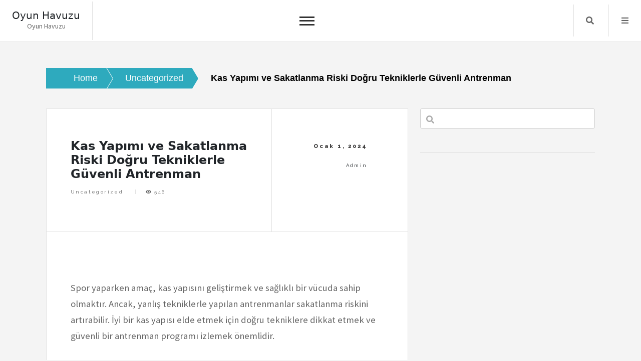

--- FILE ---
content_type: text/html; charset=UTF-8
request_url: https://oyunhavuzu.com.tr/kas-yapimi-ve-sakatlanma-riski-dogru-tekniklerle-guvenli-antrenman/
body_size: 12794
content:
<!doctype html>
<html lang="tr">
<head>
	<meta charset="UTF-8">
	<meta name="viewport" content="width=device-width, initial-scale=1">
	<link rel="profile" href="https://gmpg.org/xfn/11">
	<title>Kas Yapımı ve Sakatlanma Riski Doğru Tekniklerle Güvenli Antrenman &#8211; Oyun Havuzu</title>
<meta name='robots' content='max-image-preview:large' />
<link rel='dns-prefetch' href='//fonts.googleapis.com' />
<link rel="alternate" type="application/rss+xml" title="Oyun Havuzu &raquo; akışı" href="https://oyunhavuzu.com.tr/feed/" />
<link rel="alternate" type="application/rss+xml" title="Oyun Havuzu &raquo; yorum akışı" href="https://oyunhavuzu.com.tr/comments/feed/" />
<link rel="alternate" title="oEmbed (JSON)" type="application/json+oembed" href="https://oyunhavuzu.com.tr/wp-json/oembed/1.0/embed?url=https%3A%2F%2Foyunhavuzu.com.tr%2Fkas-yapimi-ve-sakatlanma-riski-dogru-tekniklerle-guvenli-antrenman%2F" />
<link rel="alternate" title="oEmbed (XML)" type="text/xml+oembed" href="https://oyunhavuzu.com.tr/wp-json/oembed/1.0/embed?url=https%3A%2F%2Foyunhavuzu.com.tr%2Fkas-yapimi-ve-sakatlanma-riski-dogru-tekniklerle-guvenli-antrenman%2F&#038;format=xml" />
<style id='wp-img-auto-sizes-contain-inline-css'>
img:is([sizes=auto i],[sizes^="auto," i]){contain-intrinsic-size:3000px 1500px}
/*# sourceURL=wp-img-auto-sizes-contain-inline-css */
</style>
<style id='wp-emoji-styles-inline-css'>

	img.wp-smiley, img.emoji {
		display: inline !important;
		border: none !important;
		box-shadow: none !important;
		height: 1em !important;
		width: 1em !important;
		margin: 0 0.07em !important;
		vertical-align: -0.1em !important;
		background: none !important;
		padding: 0 !important;
	}
/*# sourceURL=wp-emoji-styles-inline-css */
</style>
<style id='wp-block-library-inline-css'>
:root{--wp-block-synced-color:#7a00df;--wp-block-synced-color--rgb:122,0,223;--wp-bound-block-color:var(--wp-block-synced-color);--wp-editor-canvas-background:#ddd;--wp-admin-theme-color:#007cba;--wp-admin-theme-color--rgb:0,124,186;--wp-admin-theme-color-darker-10:#006ba1;--wp-admin-theme-color-darker-10--rgb:0,107,160.5;--wp-admin-theme-color-darker-20:#005a87;--wp-admin-theme-color-darker-20--rgb:0,90,135;--wp-admin-border-width-focus:2px}@media (min-resolution:192dpi){:root{--wp-admin-border-width-focus:1.5px}}.wp-element-button{cursor:pointer}:root .has-very-light-gray-background-color{background-color:#eee}:root .has-very-dark-gray-background-color{background-color:#313131}:root .has-very-light-gray-color{color:#eee}:root .has-very-dark-gray-color{color:#313131}:root .has-vivid-green-cyan-to-vivid-cyan-blue-gradient-background{background:linear-gradient(135deg,#00d084,#0693e3)}:root .has-purple-crush-gradient-background{background:linear-gradient(135deg,#34e2e4,#4721fb 50%,#ab1dfe)}:root .has-hazy-dawn-gradient-background{background:linear-gradient(135deg,#faaca8,#dad0ec)}:root .has-subdued-olive-gradient-background{background:linear-gradient(135deg,#fafae1,#67a671)}:root .has-atomic-cream-gradient-background{background:linear-gradient(135deg,#fdd79a,#004a59)}:root .has-nightshade-gradient-background{background:linear-gradient(135deg,#330968,#31cdcf)}:root .has-midnight-gradient-background{background:linear-gradient(135deg,#020381,#2874fc)}:root{--wp--preset--font-size--normal:16px;--wp--preset--font-size--huge:42px}.has-regular-font-size{font-size:1em}.has-larger-font-size{font-size:2.625em}.has-normal-font-size{font-size:var(--wp--preset--font-size--normal)}.has-huge-font-size{font-size:var(--wp--preset--font-size--huge)}.has-text-align-center{text-align:center}.has-text-align-left{text-align:left}.has-text-align-right{text-align:right}.has-fit-text{white-space:nowrap!important}#end-resizable-editor-section{display:none}.aligncenter{clear:both}.items-justified-left{justify-content:flex-start}.items-justified-center{justify-content:center}.items-justified-right{justify-content:flex-end}.items-justified-space-between{justify-content:space-between}.screen-reader-text{border:0;clip-path:inset(50%);height:1px;margin:-1px;overflow:hidden;padding:0;position:absolute;width:1px;word-wrap:normal!important}.screen-reader-text:focus{background-color:#ddd;clip-path:none;color:#444;display:block;font-size:1em;height:auto;left:5px;line-height:normal;padding:15px 23px 14px;text-decoration:none;top:5px;width:auto;z-index:100000}html :where(.has-border-color){border-style:solid}html :where([style*=border-top-color]){border-top-style:solid}html :where([style*=border-right-color]){border-right-style:solid}html :where([style*=border-bottom-color]){border-bottom-style:solid}html :where([style*=border-left-color]){border-left-style:solid}html :where([style*=border-width]){border-style:solid}html :where([style*=border-top-width]){border-top-style:solid}html :where([style*=border-right-width]){border-right-style:solid}html :where([style*=border-bottom-width]){border-bottom-style:solid}html :where([style*=border-left-width]){border-left-style:solid}html :where(img[class*=wp-image-]){height:auto;max-width:100%}:where(figure){margin:0 0 1em}html :where(.is-position-sticky){--wp-admin--admin-bar--position-offset:var(--wp-admin--admin-bar--height,0px)}@media screen and (max-width:600px){html :where(.is-position-sticky){--wp-admin--admin-bar--position-offset:0px}}

/*# sourceURL=wp-block-library-inline-css */
</style><style id='wp-block-archives-inline-css'>
.wp-block-archives{box-sizing:border-box}.wp-block-archives-dropdown label{display:block}
/*# sourceURL=https://oyunhavuzu.com.tr/wp-includes/blocks/archives/style.min.css */
</style>
<style id='wp-block-categories-inline-css'>
.wp-block-categories{box-sizing:border-box}.wp-block-categories.alignleft{margin-right:2em}.wp-block-categories.alignright{margin-left:2em}.wp-block-categories.wp-block-categories-dropdown.aligncenter{text-align:center}.wp-block-categories .wp-block-categories__label{display:block;width:100%}
/*# sourceURL=https://oyunhavuzu.com.tr/wp-includes/blocks/categories/style.min.css */
</style>
<style id='wp-block-heading-inline-css'>
h1:where(.wp-block-heading).has-background,h2:where(.wp-block-heading).has-background,h3:where(.wp-block-heading).has-background,h4:where(.wp-block-heading).has-background,h5:where(.wp-block-heading).has-background,h6:where(.wp-block-heading).has-background{padding:1.25em 2.375em}h1.has-text-align-left[style*=writing-mode]:where([style*=vertical-lr]),h1.has-text-align-right[style*=writing-mode]:where([style*=vertical-rl]),h2.has-text-align-left[style*=writing-mode]:where([style*=vertical-lr]),h2.has-text-align-right[style*=writing-mode]:where([style*=vertical-rl]),h3.has-text-align-left[style*=writing-mode]:where([style*=vertical-lr]),h3.has-text-align-right[style*=writing-mode]:where([style*=vertical-rl]),h4.has-text-align-left[style*=writing-mode]:where([style*=vertical-lr]),h4.has-text-align-right[style*=writing-mode]:where([style*=vertical-rl]),h5.has-text-align-left[style*=writing-mode]:where([style*=vertical-lr]),h5.has-text-align-right[style*=writing-mode]:where([style*=vertical-rl]),h6.has-text-align-left[style*=writing-mode]:where([style*=vertical-lr]),h6.has-text-align-right[style*=writing-mode]:where([style*=vertical-rl]){rotate:180deg}
/*# sourceURL=https://oyunhavuzu.com.tr/wp-includes/blocks/heading/style.min.css */
</style>
<style id='wp-block-search-inline-css'>
.wp-block-search__button{margin-left:10px;word-break:normal}.wp-block-search__button.has-icon{line-height:0}.wp-block-search__button svg{height:1.25em;min-height:24px;min-width:24px;width:1.25em;fill:currentColor;vertical-align:text-bottom}:where(.wp-block-search__button){border:1px solid #ccc;padding:6px 10px}.wp-block-search__inside-wrapper{display:flex;flex:auto;flex-wrap:nowrap;max-width:100%}.wp-block-search__label{width:100%}.wp-block-search.wp-block-search__button-only .wp-block-search__button{box-sizing:border-box;display:flex;flex-shrink:0;justify-content:center;margin-left:0;max-width:100%}.wp-block-search.wp-block-search__button-only .wp-block-search__inside-wrapper{min-width:0!important;transition-property:width}.wp-block-search.wp-block-search__button-only .wp-block-search__input{flex-basis:100%;transition-duration:.3s}.wp-block-search.wp-block-search__button-only.wp-block-search__searchfield-hidden,.wp-block-search.wp-block-search__button-only.wp-block-search__searchfield-hidden .wp-block-search__inside-wrapper{overflow:hidden}.wp-block-search.wp-block-search__button-only.wp-block-search__searchfield-hidden .wp-block-search__input{border-left-width:0!important;border-right-width:0!important;flex-basis:0;flex-grow:0;margin:0;min-width:0!important;padding-left:0!important;padding-right:0!important;width:0!important}:where(.wp-block-search__input){appearance:none;border:1px solid #949494;flex-grow:1;font-family:inherit;font-size:inherit;font-style:inherit;font-weight:inherit;letter-spacing:inherit;line-height:inherit;margin-left:0;margin-right:0;min-width:3rem;padding:8px;text-decoration:unset!important;text-transform:inherit}:where(.wp-block-search__button-inside .wp-block-search__inside-wrapper){background-color:#fff;border:1px solid #949494;box-sizing:border-box;padding:4px}:where(.wp-block-search__button-inside .wp-block-search__inside-wrapper) .wp-block-search__input{border:none;border-radius:0;padding:0 4px}:where(.wp-block-search__button-inside .wp-block-search__inside-wrapper) .wp-block-search__input:focus{outline:none}:where(.wp-block-search__button-inside .wp-block-search__inside-wrapper) :where(.wp-block-search__button){padding:4px 8px}.wp-block-search.aligncenter .wp-block-search__inside-wrapper{margin:auto}.wp-block[data-align=right] .wp-block-search.wp-block-search__button-only .wp-block-search__inside-wrapper{float:right}
/*# sourceURL=https://oyunhavuzu.com.tr/wp-includes/blocks/search/style.min.css */
</style>
<style id='wp-block-group-inline-css'>
.wp-block-group{box-sizing:border-box}:where(.wp-block-group.wp-block-group-is-layout-constrained){position:relative}
/*# sourceURL=https://oyunhavuzu.com.tr/wp-includes/blocks/group/style.min.css */
</style>
<style id='global-styles-inline-css'>
:root{--wp--preset--aspect-ratio--square: 1;--wp--preset--aspect-ratio--4-3: 4/3;--wp--preset--aspect-ratio--3-4: 3/4;--wp--preset--aspect-ratio--3-2: 3/2;--wp--preset--aspect-ratio--2-3: 2/3;--wp--preset--aspect-ratio--16-9: 16/9;--wp--preset--aspect-ratio--9-16: 9/16;--wp--preset--color--black: #000000;--wp--preset--color--cyan-bluish-gray: #abb8c3;--wp--preset--color--white: #ffffff;--wp--preset--color--pale-pink: #f78da7;--wp--preset--color--vivid-red: #cf2e2e;--wp--preset--color--luminous-vivid-orange: #ff6900;--wp--preset--color--luminous-vivid-amber: #fcb900;--wp--preset--color--light-green-cyan: #7bdcb5;--wp--preset--color--vivid-green-cyan: #00d084;--wp--preset--color--pale-cyan-blue: #8ed1fc;--wp--preset--color--vivid-cyan-blue: #0693e3;--wp--preset--color--vivid-purple: #9b51e0;--wp--preset--gradient--vivid-cyan-blue-to-vivid-purple: linear-gradient(135deg,rgb(6,147,227) 0%,rgb(155,81,224) 100%);--wp--preset--gradient--light-green-cyan-to-vivid-green-cyan: linear-gradient(135deg,rgb(122,220,180) 0%,rgb(0,208,130) 100%);--wp--preset--gradient--luminous-vivid-amber-to-luminous-vivid-orange: linear-gradient(135deg,rgb(252,185,0) 0%,rgb(255,105,0) 100%);--wp--preset--gradient--luminous-vivid-orange-to-vivid-red: linear-gradient(135deg,rgb(255,105,0) 0%,rgb(207,46,46) 100%);--wp--preset--gradient--very-light-gray-to-cyan-bluish-gray: linear-gradient(135deg,rgb(238,238,238) 0%,rgb(169,184,195) 100%);--wp--preset--gradient--cool-to-warm-spectrum: linear-gradient(135deg,rgb(74,234,220) 0%,rgb(151,120,209) 20%,rgb(207,42,186) 40%,rgb(238,44,130) 60%,rgb(251,105,98) 80%,rgb(254,248,76) 100%);--wp--preset--gradient--blush-light-purple: linear-gradient(135deg,rgb(255,206,236) 0%,rgb(152,150,240) 100%);--wp--preset--gradient--blush-bordeaux: linear-gradient(135deg,rgb(254,205,165) 0%,rgb(254,45,45) 50%,rgb(107,0,62) 100%);--wp--preset--gradient--luminous-dusk: linear-gradient(135deg,rgb(255,203,112) 0%,rgb(199,81,192) 50%,rgb(65,88,208) 100%);--wp--preset--gradient--pale-ocean: linear-gradient(135deg,rgb(255,245,203) 0%,rgb(182,227,212) 50%,rgb(51,167,181) 100%);--wp--preset--gradient--electric-grass: linear-gradient(135deg,rgb(202,248,128) 0%,rgb(113,206,126) 100%);--wp--preset--gradient--midnight: linear-gradient(135deg,rgb(2,3,129) 0%,rgb(40,116,252) 100%);--wp--preset--font-size--small: 13px;--wp--preset--font-size--medium: 20px;--wp--preset--font-size--large: 36px;--wp--preset--font-size--x-large: 42px;--wp--preset--spacing--20: 0.44rem;--wp--preset--spacing--30: 0.67rem;--wp--preset--spacing--40: 1rem;--wp--preset--spacing--50: 1.5rem;--wp--preset--spacing--60: 2.25rem;--wp--preset--spacing--70: 3.38rem;--wp--preset--spacing--80: 5.06rem;--wp--preset--shadow--natural: 6px 6px 9px rgba(0, 0, 0, 0.2);--wp--preset--shadow--deep: 12px 12px 50px rgba(0, 0, 0, 0.4);--wp--preset--shadow--sharp: 6px 6px 0px rgba(0, 0, 0, 0.2);--wp--preset--shadow--outlined: 6px 6px 0px -3px rgb(255, 255, 255), 6px 6px rgb(0, 0, 0);--wp--preset--shadow--crisp: 6px 6px 0px rgb(0, 0, 0);}:where(.is-layout-flex){gap: 0.5em;}:where(.is-layout-grid){gap: 0.5em;}body .is-layout-flex{display: flex;}.is-layout-flex{flex-wrap: wrap;align-items: center;}.is-layout-flex > :is(*, div){margin: 0;}body .is-layout-grid{display: grid;}.is-layout-grid > :is(*, div){margin: 0;}:where(.wp-block-columns.is-layout-flex){gap: 2em;}:where(.wp-block-columns.is-layout-grid){gap: 2em;}:where(.wp-block-post-template.is-layout-flex){gap: 1.25em;}:where(.wp-block-post-template.is-layout-grid){gap: 1.25em;}.has-black-color{color: var(--wp--preset--color--black) !important;}.has-cyan-bluish-gray-color{color: var(--wp--preset--color--cyan-bluish-gray) !important;}.has-white-color{color: var(--wp--preset--color--white) !important;}.has-pale-pink-color{color: var(--wp--preset--color--pale-pink) !important;}.has-vivid-red-color{color: var(--wp--preset--color--vivid-red) !important;}.has-luminous-vivid-orange-color{color: var(--wp--preset--color--luminous-vivid-orange) !important;}.has-luminous-vivid-amber-color{color: var(--wp--preset--color--luminous-vivid-amber) !important;}.has-light-green-cyan-color{color: var(--wp--preset--color--light-green-cyan) !important;}.has-vivid-green-cyan-color{color: var(--wp--preset--color--vivid-green-cyan) !important;}.has-pale-cyan-blue-color{color: var(--wp--preset--color--pale-cyan-blue) !important;}.has-vivid-cyan-blue-color{color: var(--wp--preset--color--vivid-cyan-blue) !important;}.has-vivid-purple-color{color: var(--wp--preset--color--vivid-purple) !important;}.has-black-background-color{background-color: var(--wp--preset--color--black) !important;}.has-cyan-bluish-gray-background-color{background-color: var(--wp--preset--color--cyan-bluish-gray) !important;}.has-white-background-color{background-color: var(--wp--preset--color--white) !important;}.has-pale-pink-background-color{background-color: var(--wp--preset--color--pale-pink) !important;}.has-vivid-red-background-color{background-color: var(--wp--preset--color--vivid-red) !important;}.has-luminous-vivid-orange-background-color{background-color: var(--wp--preset--color--luminous-vivid-orange) !important;}.has-luminous-vivid-amber-background-color{background-color: var(--wp--preset--color--luminous-vivid-amber) !important;}.has-light-green-cyan-background-color{background-color: var(--wp--preset--color--light-green-cyan) !important;}.has-vivid-green-cyan-background-color{background-color: var(--wp--preset--color--vivid-green-cyan) !important;}.has-pale-cyan-blue-background-color{background-color: var(--wp--preset--color--pale-cyan-blue) !important;}.has-vivid-cyan-blue-background-color{background-color: var(--wp--preset--color--vivid-cyan-blue) !important;}.has-vivid-purple-background-color{background-color: var(--wp--preset--color--vivid-purple) !important;}.has-black-border-color{border-color: var(--wp--preset--color--black) !important;}.has-cyan-bluish-gray-border-color{border-color: var(--wp--preset--color--cyan-bluish-gray) !important;}.has-white-border-color{border-color: var(--wp--preset--color--white) !important;}.has-pale-pink-border-color{border-color: var(--wp--preset--color--pale-pink) !important;}.has-vivid-red-border-color{border-color: var(--wp--preset--color--vivid-red) !important;}.has-luminous-vivid-orange-border-color{border-color: var(--wp--preset--color--luminous-vivid-orange) !important;}.has-luminous-vivid-amber-border-color{border-color: var(--wp--preset--color--luminous-vivid-amber) !important;}.has-light-green-cyan-border-color{border-color: var(--wp--preset--color--light-green-cyan) !important;}.has-vivid-green-cyan-border-color{border-color: var(--wp--preset--color--vivid-green-cyan) !important;}.has-pale-cyan-blue-border-color{border-color: var(--wp--preset--color--pale-cyan-blue) !important;}.has-vivid-cyan-blue-border-color{border-color: var(--wp--preset--color--vivid-cyan-blue) !important;}.has-vivid-purple-border-color{border-color: var(--wp--preset--color--vivid-purple) !important;}.has-vivid-cyan-blue-to-vivid-purple-gradient-background{background: var(--wp--preset--gradient--vivid-cyan-blue-to-vivid-purple) !important;}.has-light-green-cyan-to-vivid-green-cyan-gradient-background{background: var(--wp--preset--gradient--light-green-cyan-to-vivid-green-cyan) !important;}.has-luminous-vivid-amber-to-luminous-vivid-orange-gradient-background{background: var(--wp--preset--gradient--luminous-vivid-amber-to-luminous-vivid-orange) !important;}.has-luminous-vivid-orange-to-vivid-red-gradient-background{background: var(--wp--preset--gradient--luminous-vivid-orange-to-vivid-red) !important;}.has-very-light-gray-to-cyan-bluish-gray-gradient-background{background: var(--wp--preset--gradient--very-light-gray-to-cyan-bluish-gray) !important;}.has-cool-to-warm-spectrum-gradient-background{background: var(--wp--preset--gradient--cool-to-warm-spectrum) !important;}.has-blush-light-purple-gradient-background{background: var(--wp--preset--gradient--blush-light-purple) !important;}.has-blush-bordeaux-gradient-background{background: var(--wp--preset--gradient--blush-bordeaux) !important;}.has-luminous-dusk-gradient-background{background: var(--wp--preset--gradient--luminous-dusk) !important;}.has-pale-ocean-gradient-background{background: var(--wp--preset--gradient--pale-ocean) !important;}.has-electric-grass-gradient-background{background: var(--wp--preset--gradient--electric-grass) !important;}.has-midnight-gradient-background{background: var(--wp--preset--gradient--midnight) !important;}.has-small-font-size{font-size: var(--wp--preset--font-size--small) !important;}.has-medium-font-size{font-size: var(--wp--preset--font-size--medium) !important;}.has-large-font-size{font-size: var(--wp--preset--font-size--large) !important;}.has-x-large-font-size{font-size: var(--wp--preset--font-size--x-large) !important;}
/*# sourceURL=global-styles-inline-css */
</style>

<style id='classic-theme-styles-inline-css'>
/*! This file is auto-generated */
.wp-block-button__link{color:#fff;background-color:#32373c;border-radius:9999px;box-shadow:none;text-decoration:none;padding:calc(.667em + 2px) calc(1.333em + 2px);font-size:1.125em}.wp-block-file__button{background:#32373c;color:#fff;text-decoration:none}
/*# sourceURL=/wp-includes/css/classic-themes.min.css */
</style>
<link rel='stylesheet' id='core-blog-style-css' href='https://oyunhavuzu.com.tr/wp-content/themes/core-blog/style.css?ver=1.0.0' media='all' />
<link rel='stylesheet' id='core-blog-font-css' href='https://fonts.googleapis.com/css?family=Source+Sans+Pro%3A400%2C700%7CRaleway%3A400%2C800%2C900&#038;ver=6.9' media='all' />
<link rel='stylesheet' id='font-awesome-css-css' href='https://oyunhavuzu.com.tr/wp-content/themes/core-blog/assets/css/fontawesome-all.css?ver=6.9' media='all' />
<link rel='stylesheet' id='bootstrap-css-css' href='https://oyunhavuzu.com.tr/wp-content/themes/core-blog/assets/css/bootstrap.css?ver=6.9' media='all' />
<script src="https://oyunhavuzu.com.tr/wp-includes/js/jquery/jquery.min.js?ver=3.7.1" id="jquery-core-js"></script>
<script src="https://oyunhavuzu.com.tr/wp-includes/js/jquery/jquery-migrate.min.js?ver=3.4.1" id="jquery-migrate-js"></script>
<link rel="https://api.w.org/" href="https://oyunhavuzu.com.tr/wp-json/" /><link rel="alternate" title="JSON" type="application/json" href="https://oyunhavuzu.com.tr/wp-json/wp/v2/posts/49" /><link rel="canonical" href="https://oyunhavuzu.com.tr/kas-yapimi-ve-sakatlanma-riski-dogru-tekniklerle-guvenli-antrenman/" />
<link rel='shortlink' href='https://oyunhavuzu.com.tr/?p=49' />
</head>

<body class="wp-singular post-template-default single single-post postid-49 single-format-standard wp-theme-core-blog">
<div id="page" class="site is-preload">
	<a class="skip-link screen-reader-text" href="#main">Skip to content</a>
	<div id="wrapper">
		<!-- Header -->
		<header id="header" class=""> 
			<div class="title_desc">
									<h1 class="site-title"><a href="https://oyunhavuzu.com.tr/" rel="home">Oyun Havuzu</a></h1>
												<p class="site-description">Oyun Havuzu</p>
						</div>
			<nav id="site-navigation" class="core-blog-main-navigation">
				<button class="toggle-button" data-toggle-target=".main-menu-modal" data-toggle-body-class="showing-main-menu-modal" aria-expanded="false" data-set-focus=".close-main-nav-toggle">
				<div class="toggle-text"></div>
					<span class="toggle-bar"></span>
					<span class="toggle-bar"></span>
					<span class="toggle-bar"></span>
				</button>
				<div class="primary-menu-list main-menu-modal cover-modal" data-modal-target-string=".main-menu-modal">
				<button class="close close-main-nav-toggle" data-toggle-target=".main-menu-modal" data-toggle-body-class="showing-main-menu-modal" aria-expanded="false" data-set-focus=".main-menu-modal"></button>
					<div class="mobile-menu" aria-label="Mobile">
						<div id="primary-menu" class="nav-menu main-menu-modal"></div>
					</div>
				</div>
			</nav><!-- #site-navigation -->
			
						<nav class="main">
				<ul>
										<li class="search">
						<a class="fa-search search_f" href="javascript:void(0)">Search</a>
						<span class="core-blog-search">
						<form role="search" method="get" class="search-form" action="https://oyunhavuzu.com.tr/">
				<label>
					<span class="screen-reader-text">Arama:</span>
					<input type="search" class="search-field" placeholder="Ara &hellip;" value="" name="s" />
				</label>
				<input type="submit" class="search-submit" value="Ara" />
			</form>						</span>
					</li>


										<li class="menu">
						<a class="fa-bars focus_search" href="#" data-target="#myModal2"  data-toggle="modal">Menu</a>
					</li>
									</ul>
			</nav>
					</header>
		<!-- Modal -->
		<div class="modal right fade" id="myModal2" tabindex="-1" role="dialog" aria-labelledby="myModalLabel2">
			<div class="modal-dialog" role="document">
				<div class="modal-content">

					<div class="modal-header">
						<a href="#" class="close" data-dismiss="modal" aria-label="Close"><span aria-hidden="true">&times;</span></a>
					</div>

					<div class="modal-body">
						<section id="block-5" class="widget widget_block"><div class="wp-block-group"><div class="wp-block-group__inner-container is-layout-flow wp-block-group-is-layout-flow"><h2 class="wp-block-heading">Archives</h2><ul class="wp-block-archives-list wp-block-archives">	<li><a href='https://oyunhavuzu.com.tr/2026/01/'>Ocak 2026</a></li>
	<li><a href='https://oyunhavuzu.com.tr/2025/12/'>Aralık 2025</a></li>
	<li><a href='https://oyunhavuzu.com.tr/2025/11/'>Kasım 2025</a></li>
	<li><a href='https://oyunhavuzu.com.tr/2025/10/'>Ekim 2025</a></li>
	<li><a href='https://oyunhavuzu.com.tr/2025/09/'>Eylül 2025</a></li>
	<li><a href='https://oyunhavuzu.com.tr/2025/08/'>Ağustos 2025</a></li>
	<li><a href='https://oyunhavuzu.com.tr/2025/07/'>Temmuz 2025</a></li>
	<li><a href='https://oyunhavuzu.com.tr/2025/06/'>Haziran 2025</a></li>
	<li><a href='https://oyunhavuzu.com.tr/2025/05/'>Mayıs 2025</a></li>
	<li><a href='https://oyunhavuzu.com.tr/2025/04/'>Nisan 2025</a></li>
	<li><a href='https://oyunhavuzu.com.tr/2025/03/'>Mart 2025</a></li>
	<li><a href='https://oyunhavuzu.com.tr/2025/02/'>Şubat 2025</a></li>
	<li><a href='https://oyunhavuzu.com.tr/2025/01/'>Ocak 2025</a></li>
	<li><a href='https://oyunhavuzu.com.tr/2024/12/'>Aralık 2024</a></li>
	<li><a href='https://oyunhavuzu.com.tr/2024/11/'>Kasım 2024</a></li>
	<li><a href='https://oyunhavuzu.com.tr/2024/10/'>Ekim 2024</a></li>
	<li><a href='https://oyunhavuzu.com.tr/2024/09/'>Eylül 2024</a></li>
	<li><a href='https://oyunhavuzu.com.tr/2024/08/'>Ağustos 2024</a></li>
	<li><a href='https://oyunhavuzu.com.tr/2024/07/'>Temmuz 2024</a></li>
	<li><a href='https://oyunhavuzu.com.tr/2024/06/'>Haziran 2024</a></li>
	<li><a href='https://oyunhavuzu.com.tr/2024/05/'>Mayıs 2024</a></li>
	<li><a href='https://oyunhavuzu.com.tr/2024/04/'>Nisan 2024</a></li>
	<li><a href='https://oyunhavuzu.com.tr/2024/03/'>Mart 2024</a></li>
	<li><a href='https://oyunhavuzu.com.tr/2024/02/'>Şubat 2024</a></li>
	<li><a href='https://oyunhavuzu.com.tr/2024/01/'>Ocak 2024</a></li>
	<li><a href='https://oyunhavuzu.com.tr/2023/12/'>Aralık 2023</a></li>
	<li><a href='https://oyunhavuzu.com.tr/2023/11/'>Kasım 2023</a></li>
	<li><a href='https://oyunhavuzu.com.tr/2023/10/'>Ekim 2023</a></li>
	<li><a href='https://oyunhavuzu.com.tr/2023/09/'>Eylül 2023</a></li>
	<li><a href='https://oyunhavuzu.com.tr/2023/08/'>Ağustos 2023</a></li>
	<li><a href='https://oyunhavuzu.com.tr/2017/06/'>Haziran 2017</a></li>
	<li><a href='https://oyunhavuzu.com.tr/2016/02/'>Şubat 2016</a></li>
</ul></div></div></section><section id="block-6" class="widget widget_block"><div class="wp-block-group"><div class="wp-block-group__inner-container is-layout-flow wp-block-group-is-layout-flow"><h2 class="wp-block-heading">Categories</h2><ul class="wp-block-categories-list wp-block-categories">	<li class="cat-item cat-item-3"><a href="https://oyunhavuzu.com.tr/category/1-2/">1</a>
</li>
	<li class="cat-item cat-item-5"><a href="https://oyunhavuzu.com.tr/category/slottica-casino-test/">slottica-casino-test</a>
</li>
	<li class="cat-item cat-item-4"><a href="https://oyunhavuzu.com.tr/category/slottica-com-pl/">slottica-com-pl</a>
</li>
	<li class="cat-item cat-item-6"><a href="https://oyunhavuzu.com.tr/category/test/">test</a>
</li>
	<li class="cat-item cat-item-1"><a href="https://oyunhavuzu.com.tr/category/uncategorized/">Uncategorized</a>
</li>
	<li class="cat-item cat-item-2"><a href="https://oyunhavuzu.com.tr/category/z/">Z</a>
</li>
</ul></div></div></section>					</div>

				</div><!-- modal-content -->
			</div><!-- modal-dialog -->
		</div><!-- modal -->      
    <section class="core-blog-wp-blog-section" id="main">
        <div class="container-fluid core_blog_container">
            <nav role="navigation" aria-label="Breadcrumbs" class="breadcrumb-trail breadcrumbs" itemprop="breadcrumb"><h2 class="trail-browse">Browse:</h2><ul class="trail-items" itemscope itemtype="http://schema.org/BreadcrumbList"><meta name="numberOfItems" content="3" /><meta name="itemListOrder" content="Ascending" /><li itemprop="itemListElement" itemscope itemtype="http://schema.org/ListItem" class="trail-item trail-begin"><a href="https://oyunhavuzu.com.tr" rel="home"><span itemprop="name">Home</span></a><meta itemprop="position" content="1" /></li><li itemprop="itemListElement" itemscope itemtype="http://schema.org/ListItem" class="trail-item"><a href="https://oyunhavuzu.com.tr/category/uncategorized/"><span itemprop="name">Uncategorized</span></a><meta itemprop="position" content="2" /></li><li itemprop="itemListElement" itemscope itemtype="http://schema.org/ListItem" class="trail-item trail-end"><span itemprop="name">Kas Yapımı ve Sakatlanma Riski Doğru Tekniklerle Güvenli Antrenman</span><meta itemprop="position" content="3" /></li></ul></nav>            
            <div class="row has-right-sidebar">
                                 <div class="col-lg-8 col-md-8 col-sm-12 blog-single-post">
                    
<!-- Post -->
	<article class="post">
		
		<header>
			<div class="title">
				<h1 class="mb-20">Kas Yapımı ve Sakatlanma Riski Doğru Tekniklerle Güvenli Antrenman</h1>				<footer>
				<ul class="stats">
				<li class="cat-links"><a href="https://oyunhavuzu.com.tr/category/uncategorized/" rel="category tag">Uncategorized</a></li>				<li>
					<i class="fa fa-eye"></i>
				    546				</li>
								</ul>
				</footer>
			</div>
						<div class="meta">
										<span class="posted-on">
                        	<time>Ocak 1, 2024</time>
                    	</span>
					<span class="byline"> by <span class="author vcard"><a class="url fn n" href="https://oyunhavuzu.com.tr/author/adwod/">admin</a></span></span>			</div>
					</header>
					<span class="image featured"></span>
		<p>Spor yaparken amaç, kas yapısını geliştirmek ve sağlıklı bir vücuda sahip olmaktır. Ancak, yanlış tekniklerle yapılan antrenmanlar sakatlanma riskini artırabilir. İyi bir kas yapısı elde etmek için doğru tekniklere dikkat etmek ve güvenli bir antrenman programı izlemek önemlidir.</p>
<p>Öncelikle, herhangi bir egzersize başlamadan önce iyi bir ısınma rutini yapmak gerekmektedir. Isınma hareketleri, kan dolaşımını hızlandırır ve kasları hazırlar. Bu sayede, egzersiz sırasında oluşabilecek yaralanma riski azalır. Düzgün ısınma hareketleri arasında hafif kardiyo aktiviteleri, esneme egzersizleri ve eklem hareketleri yer alır.</p>
<p>Antrenmana başlamadan önce doğru ağırlıkları seçme konusunda dikkatli olmak önemlidir. Ağırlıklar, kişinin kapasitesine uygun olmalıdır. Aşırı ağırlık kullanmak, kasları zorlayarak sakatlanma riskini artırabilir. Başlangıç seviyesindeyken düşük ağırlıklarla çalışmaya başlamak ve zamanla yavaş yavaş ağırlık artışı yapmak, kas yapımını destekleyecektir.</p>
<p>Egzersizler sırasında doğru form ve teknikleri kullanmak da sakatlanma riskini azaltır. Her egzersizin nasıl yapılması gerektiğini öğrenmek, postürünüzü korumak ve kasları dengeli bir şekilde çalıştırmak önemlidir. İşte bu noktada, bir antrenör veya uzman gözetiminde egzersiz yapmak faydalı olabilir. Doğru formu kullanarak hareket etmek, kas gelişimini artırırken aynı zamanda sakatlanma riskini de azaltır.</p>
<p>Son olarak, dinlenme ve iyileşme sürecinin ihmal edilmemesi gerekir. Kaslar, egzersiz sonrası onarılır ve büyür. Bu nedenle, antrenmanlar arasında yeterli süre dinlenmek önemlidir. Vücudunuzun ihtiyacı olan uyku ve beslenmeyi sağlamak, kasların hızlı bir şekilde iyileşmesini destekler ve sakatlanma riskini azaltır.</p>
<p>Kas yapımı ve sakatlanma riski arasında doğru dengeyi sağlamak için güvenli antrenman tekniklerine odaklanmak önemlidir. Doğru form, uygun ağırlıklar, düzgün ısınma ve dinlenme süreçlerine özen göstermek, sağlıklı bir vücut ve güvenli bir antrenman deneyimi sağlayacaktır. Unutmayın, kas yapımı sürecinde doğru tekniklerle ilerlemek, hem hedeflerinize ulaşmanızı sağlar hem de sakatlanma riskini minimum düzeye indirir.</p>
<h2>Kas Yapımında Doğru Teknikler: Güvenli ve Etkili Antrenman İpuçları</h2>
<p>Kas yapma hedefinizde, doğru tekniklere uygun antrenmanlar yapmak oldukça önemlidir. Bu makalede, güvenli ve etkili bir şekilde kas yapımını destekleyen antrenman ipuçlarını bulacaksınız. İşte size kas yapımı için dikkate almanız gereken bazı önemli noktalar:</p>
<ol>
<li>
<p>Formunuzda Kalın: Herhangi bir egzersize başlamadan önce, doğru formu öğrenmek ve uygulamak büyük önem taşır. Yanlış form, sakatlanma riskinizi artırabilir ve hedeflediğiniz kas gruplarını etkili bir şekilde çalıştıramaz. Bir eğitmenle çalışarak veya profesyonel bir rehberlikle doğru formu öğrenebilirsiniz.</p>
</li>
<li>
<p>Ağırlık ve İntensite Dengesi: Kas yapımı için ağırlık kaldırma antrenmanları önemlidir, ancak aşırıya kaçmamak da önemlidir. Ağırlıkları yavaş yavaş artırın ve kaslarınızın zamanla adapte olmasına izin verin. Ayrıca, setler arasında uygun dinlenme süreleri vererek kaslarınızın toparlanmasına fırsat tanıyın.</p>
</li>
<li>
<p>Çeşitlilik ve Progressif Yüklenme: Antrenmanlarınızı çeşitlendirerek farklı kas gruplarını çalıştırın. Farklı egzersizler ve varyasyonlar kullanarak kasların sürekli olarak uyarılmasını sağlayın. Ayrıca, zamanla ağırlıkları ve antrenman yoğunluğunu artırarak progressif yüklenme prensibini takip edin.</p>
</li>
<li>
<p>Beslenme ve Dinlenme: Kas yapımı için doğru beslenme büyük önem taşır. Protein açısından zengin bir diyetle kaslarınızın iyileşmesini ve büyümesini destekleyin. Aynı zamanda yeterli uyku ve dinlenmeye de özen gösterin, çünkü kaslar dinlenme sırasında büyür.</p>
</li>
<li>
<p>Isınma ve Soğuma: Her antrenman öncesinde ısınma rutinleri yapmak önemlidir. İyi bir ısınma, kasları hazırlar ve sakatlanma riskini azaltır. Antrenmandan sonra da soğuma egzersizleri yaparak kasları rahatlatın ve esnekliği artırın.</p>
</li>
</ol>
<p>Kas yapımı, dikkatli ve disiplinli bir çalışma gerektirir. Doğru tekniklerle antrenman yaparak güvenli ve etkili sonuçlar elde edebilirsiniz. Kendi sınırlarınızı zorlamadan, düzenli bir program ve sağlıklı bir yaşam tarzıyla kaslarınızı güçlendirebilir ve şekillendirebilirsiniz.</p>
<h2>Sakatlanmaları Önlemenin Sırrı: Kas Geliştirme Antrenmanlarında Dikkat Edilmesi Gerekenler</h2>
<p>Kas geliştirme hedeflerine ulaşmak için düzenli antrenman yapmak önemlidir. Ancak, sporcuların sıklıkla göz ardı ettiği bir konu da sakatlanmalardır. Sakatlanmalar, ilerlemeyi engelleyebilir ve antrenmanların verimliliğini azaltabilir. Bu nedenle, kas geliştirme antrenmanlarında dikkat edilmesi gereken bazı önemli noktalar bulunmaktadır.</p>
<p>İlk olarak, doğru ısınma rutini uygulamak büyük önem taşır. Kasları ve eklemleri hazırlamak için yeterli zaman ayırmak, sakatlanma riskini azaltır. Hafif kardiyo egzersizleriyle başlayarak vücudu ısıtmak ve ardından dinamik esneme hareketleriyle kasları esnetmek, antrenmana başlamadan önce kasları aktive etmek açısından önemlidir.</p>
<p>Bir sonraki adım, uygun ağırlık seçimidir. Aşırı yüklenme, kasları zorlamak yerine onları yaralayabilir. Başlangıç seviyenize uygun ağırlıklarla başlamak ve zamanla artırmak, kaslarınızın güçlenmesine ve dayanıklılığının artmasına yardımcı olur. Ayrıca, teknikleri doğru bir şekilde uygulamak da önemlidir. Doğru form ve hareket teknikleri kullanmak, sakatlanma riskini azaltır ve kas gelişimini optimize eder.</p>
<p>Antrenman süresi ve dinlenme aralıkları da göz önünde bulundurulmalıdır. Aşırı antrenman, vücudu yorabilir ve sakatlanmalara yol açabilir. İdeal antrenman süresi, kasları yeterince çalıştırmak için yeterli olmalı, ancak aşırıya kaçılmamalıdır. Bunun yanı sıra, setler arasında yeterli dinlenme süresi vermek, kasların toparlanmasını sağlar ve performansın korunmasına yardımcı olur.</p>
<p>Son olarak, esneme ve soğuma rutinlerine özen göstermek önemlidir. Antrenmandan sonra kasları esnetmek, esneklik ve hareketlilik kazandırırken, kas spazmlarının ve sakatlanmaların önüne geçebilir. Soğuma hareketleriyle kalp atış hızını yavaşlatmak ve vücut sıcaklığını düşürmek, iyileşmeyi destekler ve olası sakatlanmaları önler.</p>
<p>Kas geliştirme antrenmanlarına odaklanırken, sakatlanmaları önlemek için bu önlemleri göz ardı etmemek önemlidir. Doğru ısınma, uygun ağırlık seçimi, doğru tekniklerin uygulanması, uygun antrenman süresi ve dinlenme aralıkları ile esneme ve soğuma rutinlerine özen göstermek, kas geliştirme hedeflerinizi daha güvenli bir şekilde gerçekleştirmenize yardımcı olacaktır. Unutmayın, sağlıklı kalmanın ve ilerlemenin anahtarı, dikkatli antrenman yapmaktan geçer.</p>
<h2>Kas Yapımı ve Sakatlanma Riski: Profesyonel Antrenörlerin Önerileri</h2>
<p>Kas yapımı hedefiyle spor yapan birçok kişi, istenilen sonuçları elde etmek için yoğun antrenmanlara katılır. Ancak, bu süreçte sakatlanma riski de göz ardı edilmemelidir. Neyse ki, profesyonel antrenörlerin sağladığı önerilerle hem kas yapımını artırabilir hem de sakatlanmayı önleyebilirsiniz.</p>
<p>Öncelikle, herhangi bir egzersize başlamadan önce doğru ısınma rutinini takip etmek çok önemlidir. Isınma hareketleri, kan dolaşımını artırarak kas ve eklem esnekliğini artırır. Böylelikle, kaslarınızı daha etkili bir şekilde çalıştırabilir ve sakatlanma olasılığını azaltabilirsiniz.</p>
<p>Ayrıca, ağırlık kaldırma gibi direnç egzersizlerinde doğru formu kullanmak da kritik bir önem taşır. Yanlış form, kaslarda dengesiz gelişim ve sakatlanmalara neden olabilir. Bu nedenle, egzersizlerinizi yaparken uygun teknikleri uygulamaya özen göstermelisiniz. Eğer yeni başlayan biriyseniz, bir antrenörden yardım alarak doğru formu öğrenmeniz önemlidir.</p>
<p>Antrenman yoğunluğunu yavaşça artırmak da kas yapımı sürecinde ve sakatlanma önlemede etkili bir stratejidir. Vücudunuzu aşırı zorlamadan zamanla ilerlemek, kasların güçlenmesine ve adapte olmasına yardımcı olur. Ayrıca, antrenman sonrası dinlenmeye de özen göstermelisiniz. Kasların onarılması için yeterli uyku almak ve beslenme düzeninize dikkat etmek önemlidir.</p>
<p>Son olarak, kas yapımını desteklemek için yeterli miktarda protein tüketmek gereklidir. Protein, kasların büyümesi ve onarılması için temel besindir. Doğru miktarda protein alımı, kas gelişimini destekleyerek sakatlanma riskini azaltır.</p>
<p>Kas yapımı hedefinizde ilerlerken, profesyonel antrenörlerin önerilerini dikkate almanız önemlidir. İyi bir ısınma rutini, doğru form, yavaşça artan yoğunluk, uygun dinlenme ve beslenme ile sakatlanma riskini minimize edebilir ve kaslarınızı etkili bir şekilde geliştirebilirsiniz. Unutmayın, sağlıklı bir vücut, uzun vadeli spor performansınızı ve yaşam kalitenizi artırır.</p>
<h2>Yeni Başlayanlar İçin Kas Geliştirme: Doğru Tekniklerle Güvende Kalın</h2>
<p>Kas geliştirme, sağlıklı ve fit bir vücut için önemli bir adımdır. Ancak yeni başlayanlar için bu süreç bazen kafa karıştırıcı ve zorlayıcı olabilir. Neyse ki, doğru teknikleri kullanarak kas geliştirmeye başlarken güvenliği sağlamak mümkündür.</p>
<p>Öncelikle, bir egzersiz programına başlamadan önce uzman bir antrenör veya fitness uzmanından yardım almak önemlidir. Bu uzmanlar, doğru formu ve hareketi nasıl gerçekleştireceğinizi size öğretebilirler. Yanlış teknikler, sakatlanma riskini artırabilir ve istenilen sonuçları elde etmenize engel olabilir. Aktif olarak dinleyin ve talimatları takip edin.</p>
<p>Beslenme de kas geliştirmenin önemli bir parçasıdır. Sağlıklı bir diyet, vücudunuzun ihtiyaç duyduğu besinleri almanızı sağlar. Yeterli miktarda protein, karbonhidrat ve yağ içeren dengeli bir beslenme planı, kas inşası için gereken enerjiyi ve malzemeleri sağlar. Ayrıca, yeterli miktarda su içmek de önemlidir, çünkü hidrasyon kasların düzgün çalışmasını destekler.</p>
<p>Egzersiz sırasında doğru teknikleri kullanırken, aşırıya kaçmaktan kaçının. Yavaş ve kontrollü hareketlerle başlayın ve vücudunuzu dinleyin. Aşırı yüklenmek veya hızlı bir şekilde ilerlemek, sakatlanma riskini artırabilir. Aynı zamanda, kasların iyileşmesi için dinlenme süresine de özen gösterin. İyi bir uyku almak, kasların onarılmasına yardımcı olur ve performansınızı artırır.</p>
<p>Kas geliştirmeye yeni başladığınızda, beklentilerinizi gerçekçi tutun. Hızlı sonuçlar beklemek yerine, süreci sabırla takip edin. Kasların büyümesi zaman alır ve herkesin vücut yapısı farklıdır. Kendinizi diğer insanlarla karşılaştırmayın ve kendi ilerlemenize odaklanın.</p>
<p>Son olarak, egzersiz yaparken keyif almaya çalışın. Motivasyonunuzu yüksek tutmak için çeşitli egzersizler deneyin ve kendinizi sıkılmadan motive edin. Egzersizleri rutin bir yaşam tarzına dönüştürerek uzun vadeli başarı elde edebilirsiniz.</p>
<p>Yeni başlayanlar için kas geliştirme süreci heyecan verici olabilir. Doğru teknikleri kullanarak güvenli bir şekilde ilerlemek, istediğiniz sonuçları elde etmenizi sağlar. Uzmanlardan destek alın, doğru beslenin, kontrollü hareket edin ve sabırlı olun. Bu şekilde, kaslarınızı güçlendirebilir ve sağlıklı bir yaşam tarzı elde edebilirsiniz.</p>
<p> <a href="https://www.anabolickapinda15.com/urun/peptid-sciences-follistatin-344-1-mg-5-flakon-antiibakteriyel-su">https://www.anabolickapinda15.com/urun/peptid-sciences-follistatin-344-1-mg-5-flakon-antiibakteriyel-su</a></p>
<p><a href="https://www.anabolickapinda15.com/urun/max-lab-winstrol-stanozolol-10-mg-90-tablet">https://www.anabolickapinda15.com/urun/max-lab-winstrol-stanozolol-10-mg-90-tablet</a></p>
<p><a href="https://www.anabolickapinda15.com/urun/volume-pharma-boldenone-250-mg-10-ml">https://www.anabolickapinda15.com/urun/volume-pharma-boldenone-250-mg-10-ml</a></p>
<p><a href="https://www.anabolickapinda15.com/urun/opiox-pharma-clenbuterol-40-mcg-100-tablet">https://www.anabolickapinda15.com/urun/opiox-pharma-clenbuterol-40-mcg-100-tablet</a></p>
<p><a href="https://www.anabolickapinda15.com/urun/ufc-pharma-testosterone-cypionate-250-mg-10-ampul">https://www.anabolickapinda15.com/urun/ufc-pharma-testosterone-cypionate-250-mg-10-ampul</a></p>
<p><a href="https://www.anabolickapinda15.com/urun/sciences-peg-mgf-10-mg-1-flakon">https://www.anabolickapinda15.com/urun/sciences-peg-mgf-10-mg-1-flakon</a></p>
<p><a href="https://www.anabolickapinda15.com/urun/bio-peptid-hgh-fragment-176-191-5-mg-1-flakon">https://www.anabolickapinda15.com/urun/bio-peptid-hgh-fragment-176-191-5-mg-1-flakon</a></p>
<p><a href="https://www.anabolickapinda15.com/urun/oxydine-testesterone-cypionate-250-mg-10-ml">https://www.anabolickapinda15.com/urun/oxydine-testesterone-cypionate-250-mg-10-ml</a></p>
<p><a href="https://www.anabolickapinda15.com/urun/medivia-pharma-oxandrolone-anavar-10-mg-100-tablet">https://www.anabolickapinda15.com/urun/medivia-pharma-oxandrolone-anavar-10-mg-100-tablet</a></p>
<p><a href="https://www.anabolickapinda15.com/urun/medivia-pharma-masteron-100-mg-10-ml">https://www.anabolickapinda15.com/urun/medivia-pharma-masteron-100-mg-10-ml</a></p>
		
	</article>                </div>
                                <div class="col-lg-4 col-md-4 col-sm-12">
                    <section id="sidebar">              
    <section id="block-2" class="widget widget_block widget_search"><form role="search" method="get" action="https://oyunhavuzu.com.tr/" class="wp-block-search__button-outside wp-block-search__text-button wp-block-search"    ><label class="wp-block-search__label" for="wp-block-search__input-1" >Ara</label><div class="wp-block-search__inside-wrapper" ><input class="wp-block-search__input" id="wp-block-search__input-1" placeholder="" value="" type="search" name="s" required /><button aria-label="Ara" class="wp-block-search__button wp-element-button" type="submit" >Ara</button></div></form></section><section id="block-8" class="widget widget_block"></section></section>                </div>
                            </div>
        </div>
    </section>
    	
	</div><!-- #wrapper -->
	    	<section class="footer">
            <p class="copyright">Proudly Powered By WordPress</p>
        </section>
            
</div><!-- #page -->
<button onclick="topFunction()" id="myBtn" title="Go to top">
        <i class="fa fa-angle-up"></i>
</button>
<script type="speculationrules">
{"prefetch":[{"source":"document","where":{"and":[{"href_matches":"/*"},{"not":{"href_matches":["/wp-*.php","/wp-admin/*","/wp-content/uploads/*","/wp-content/*","/wp-content/plugins/*","/wp-content/themes/core-blog/*","/*\\?(.+)"]}},{"not":{"selector_matches":"a[rel~=\"nofollow\"]"}},{"not":{"selector_matches":".no-prefetch, .no-prefetch a"}}]},"eagerness":"conservative"}]}
</script>
<script src="https://oyunhavuzu.com.tr/wp-content/themes/core-blog/assets/js/breakpoints.js?ver=1.0.0" id="breakpoints-js-js"></script>
<script src="https://oyunhavuzu.com.tr/wp-content/themes/core-blog/assets/js/bootstrap.js?ver=1.0.0" id="bootstrap-js-js"></script>
<script src="https://oyunhavuzu.com.tr/wp-content/themes/core-blog/assets/js/popper.js?ver=1.0.0" id="popper-js-js"></script>
<script src="https://oyunhavuzu.com.tr/wp-content/themes/core-blog/assets/js/core-blog-modal-accessibility.js?ver=1.0.0" id="modal-accessibility-js-js"></script>
<script src="https://oyunhavuzu.com.tr/wp-content/themes/core-blog/assets/js/core-blog-util.js?ver=1.0.0" id="core-blog-util-js"></script>
<script src="https://oyunhavuzu.com.tr/wp-content/themes/core-blog/assets/js/core-blog-main.js?ver=1.0.0" id="core-blog-main-js"></script>
<script id="wp-emoji-settings" type="application/json">
{"baseUrl":"https://s.w.org/images/core/emoji/17.0.2/72x72/","ext":".png","svgUrl":"https://s.w.org/images/core/emoji/17.0.2/svg/","svgExt":".svg","source":{"concatemoji":"https://oyunhavuzu.com.tr/wp-includes/js/wp-emoji-release.min.js?ver=6.9"}}
</script>
<script type="module">
/*! This file is auto-generated */
const a=JSON.parse(document.getElementById("wp-emoji-settings").textContent),o=(window._wpemojiSettings=a,"wpEmojiSettingsSupports"),s=["flag","emoji"];function i(e){try{var t={supportTests:e,timestamp:(new Date).valueOf()};sessionStorage.setItem(o,JSON.stringify(t))}catch(e){}}function c(e,t,n){e.clearRect(0,0,e.canvas.width,e.canvas.height),e.fillText(t,0,0);t=new Uint32Array(e.getImageData(0,0,e.canvas.width,e.canvas.height).data);e.clearRect(0,0,e.canvas.width,e.canvas.height),e.fillText(n,0,0);const a=new Uint32Array(e.getImageData(0,0,e.canvas.width,e.canvas.height).data);return t.every((e,t)=>e===a[t])}function p(e,t){e.clearRect(0,0,e.canvas.width,e.canvas.height),e.fillText(t,0,0);var n=e.getImageData(16,16,1,1);for(let e=0;e<n.data.length;e++)if(0!==n.data[e])return!1;return!0}function u(e,t,n,a){switch(t){case"flag":return n(e,"\ud83c\udff3\ufe0f\u200d\u26a7\ufe0f","\ud83c\udff3\ufe0f\u200b\u26a7\ufe0f")?!1:!n(e,"\ud83c\udde8\ud83c\uddf6","\ud83c\udde8\u200b\ud83c\uddf6")&&!n(e,"\ud83c\udff4\udb40\udc67\udb40\udc62\udb40\udc65\udb40\udc6e\udb40\udc67\udb40\udc7f","\ud83c\udff4\u200b\udb40\udc67\u200b\udb40\udc62\u200b\udb40\udc65\u200b\udb40\udc6e\u200b\udb40\udc67\u200b\udb40\udc7f");case"emoji":return!a(e,"\ud83e\u1fac8")}return!1}function f(e,t,n,a){let r;const o=(r="undefined"!=typeof WorkerGlobalScope&&self instanceof WorkerGlobalScope?new OffscreenCanvas(300,150):document.createElement("canvas")).getContext("2d",{willReadFrequently:!0}),s=(o.textBaseline="top",o.font="600 32px Arial",{});return e.forEach(e=>{s[e]=t(o,e,n,a)}),s}function r(e){var t=document.createElement("script");t.src=e,t.defer=!0,document.head.appendChild(t)}a.supports={everything:!0,everythingExceptFlag:!0},new Promise(t=>{let n=function(){try{var e=JSON.parse(sessionStorage.getItem(o));if("object"==typeof e&&"number"==typeof e.timestamp&&(new Date).valueOf()<e.timestamp+604800&&"object"==typeof e.supportTests)return e.supportTests}catch(e){}return null}();if(!n){if("undefined"!=typeof Worker&&"undefined"!=typeof OffscreenCanvas&&"undefined"!=typeof URL&&URL.createObjectURL&&"undefined"!=typeof Blob)try{var e="postMessage("+f.toString()+"("+[JSON.stringify(s),u.toString(),c.toString(),p.toString()].join(",")+"));",a=new Blob([e],{type:"text/javascript"});const r=new Worker(URL.createObjectURL(a),{name:"wpTestEmojiSupports"});return void(r.onmessage=e=>{i(n=e.data),r.terminate(),t(n)})}catch(e){}i(n=f(s,u,c,p))}t(n)}).then(e=>{for(const n in e)a.supports[n]=e[n],a.supports.everything=a.supports.everything&&a.supports[n],"flag"!==n&&(a.supports.everythingExceptFlag=a.supports.everythingExceptFlag&&a.supports[n]);var t;a.supports.everythingExceptFlag=a.supports.everythingExceptFlag&&!a.supports.flag,a.supports.everything||((t=a.source||{}).concatemoji?r(t.concatemoji):t.wpemoji&&t.twemoji&&(r(t.twemoji),r(t.wpemoji)))});
//# sourceURL=https://oyunhavuzu.com.tr/wp-includes/js/wp-emoji-loader.min.js
</script>

<script defer src="https://static.cloudflareinsights.com/beacon.min.js/vcd15cbe7772f49c399c6a5babf22c1241717689176015" integrity="sha512-ZpsOmlRQV6y907TI0dKBHq9Md29nnaEIPlkf84rnaERnq6zvWvPUqr2ft8M1aS28oN72PdrCzSjY4U6VaAw1EQ==" data-cf-beacon='{"version":"2024.11.0","token":"09e09b7fd99a41528b232c8e6dae89c3","r":1,"server_timing":{"name":{"cfCacheStatus":true,"cfEdge":true,"cfExtPri":true,"cfL4":true,"cfOrigin":true,"cfSpeedBrain":true},"location_startswith":null}}' crossorigin="anonymous"></script>
</body>
</html>